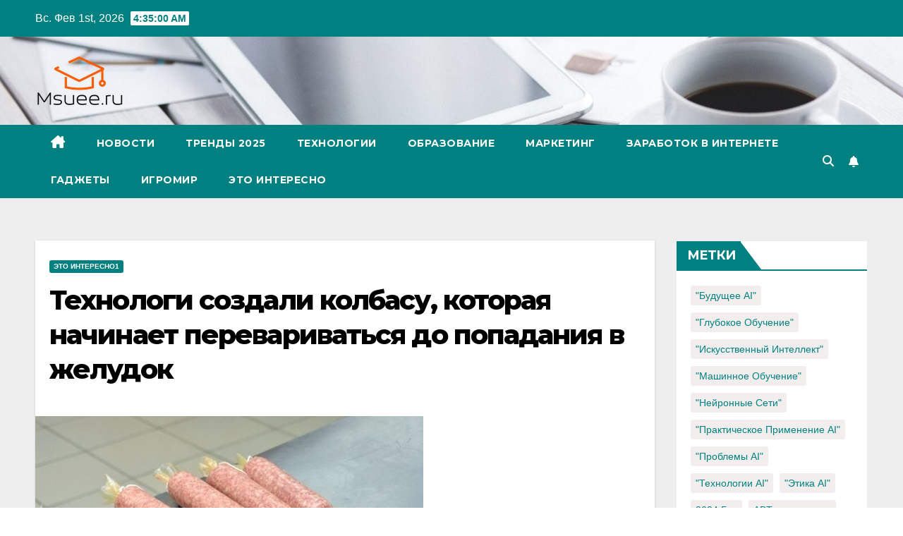

--- FILE ---
content_type: text/html; charset=UTF-8
request_url: https://msuee.ru/2018/04/24/texnologi-sozdali-kolbasu-kotoraya-nachinaet-perevarivatsya-do-popadaniya-v-zheludok/
body_size: 20163
content:
<!DOCTYPE html>
<html lang="ru-RU">
<head>
<meta charset="UTF-8">
<meta name="viewport" content="width=device-width, initial-scale=1">
<link rel="profile" href="https://gmpg.org/xfn/11">
<meta name='robots' content='index, follow, max-image-preview:large, max-snippet:-1, max-video-preview:-1' />

	<!-- This site is optimized with the Yoast SEO plugin v26.8 - https://yoast.com/product/yoast-seo-wordpress/ -->
	<title>Технологи создали колбасу, которая начинает перевариваться до попадания в желудок - Новые технологии. Новости ИТ, образования и науки. Неизвестные факты и открытия.</title>
	<link rel="canonical" href="https://msuee.ru/2018/04/24/texnologi-sozdali-kolbasu-kotoraya-nachinaet-perevarivatsya-do-popadaniya-v-zheludok/" />
	<meta property="og:locale" content="ru_RU" />
	<meta property="og:type" content="article" />
	<meta property="og:title" content="Технологи создали колбасу, которая начинает перевариваться до попадания в желудок - Новые технологии. Новости ИТ, образования и науки. Неизвестные факты и открытия." />
	<meta property="og:description" content="Даже низкосортная колбаса с большим количеством хрящей и жил будет вкусной и полезной. Ученые технологического факультета Уральского государственного аграрного университета (УрГАУ) разрабатывают уникальный метод, позволяющий этому продукту быстрее «созреть» и скрыть свое некачественное происхождение. Как сообщили «МК» на кафедре технологии производства и переработки сельскохозяйственной продукции, основной секрет рецепта — в добавлении в мясо ферментов растительного [&hellip;]" />
	<meta property="og:url" content="https://msuee.ru/2018/04/24/texnologi-sozdali-kolbasu-kotoraya-nachinaet-perevarivatsya-do-popadaniya-v-zheludok/" />
	<meta property="og:site_name" content="Новые технологии. Новости ИТ, образования и науки. Неизвестные факты и открытия." />
	<meta property="article:published_time" content="2018-04-24T11:26:26+00:00" />
	<meta property="og:image" content="https://msuee.ru/wp-content/uploads/2018/04/b2bcd9ccc988a028bd2c0040d1fdd375.jpg" />
	<meta property="og:image:width" content="550" />
	<meta property="og:image:height" content="412" />
	<meta property="og:image:type" content="image/jpeg" />
	<meta name="author" content="Msuee" />
	<meta name="twitter:card" content="summary_large_image" />
	<meta name="twitter:label1" content="Написано автором" />
	<meta name="twitter:data1" content="Msuee" />
	<script type="application/ld+json" class="yoast-schema-graph">{"@context":"https://schema.org","@graph":[{"@type":"Article","@id":"https://msuee.ru/2018/04/24/texnologi-sozdali-kolbasu-kotoraya-nachinaet-perevarivatsya-do-popadaniya-v-zheludok/#article","isPartOf":{"@id":"https://msuee.ru/2018/04/24/texnologi-sozdali-kolbasu-kotoraya-nachinaet-perevarivatsya-do-popadaniya-v-zheludok/"},"author":{"name":"Msuee","@id":"https://msuee.ru/#/schema/person/b802f42edbf85031b0b0da50dcaefe5e"},"headline":"Технологи создали колбасу, которая начинает перевариваться до попадания в желудок","datePublished":"2018-04-24T11:26:26+00:00","mainEntityOfPage":{"@id":"https://msuee.ru/2018/04/24/texnologi-sozdali-kolbasu-kotoraya-nachinaet-perevarivatsya-do-popadaniya-v-zheludok/"},"wordCount":272,"commentCount":0,"publisher":{"@id":"https://msuee.ru/#/schema/person/b802f42edbf85031b0b0da50dcaefe5e"},"image":{"@id":"https://msuee.ru/2018/04/24/texnologi-sozdali-kolbasu-kotoraya-nachinaet-perevarivatsya-do-popadaniya-v-zheludok/#primaryimage"},"thumbnailUrl":"https://msuee.ru/wp-content/uploads/2018/04/b2bcd9ccc988a028bd2c0040d1fdd375.jpg","articleSection":["Это интересно1"],"inLanguage":"ru-RU"},{"@type":"WebPage","@id":"https://msuee.ru/2018/04/24/texnologi-sozdali-kolbasu-kotoraya-nachinaet-perevarivatsya-do-popadaniya-v-zheludok/","url":"https://msuee.ru/2018/04/24/texnologi-sozdali-kolbasu-kotoraya-nachinaet-perevarivatsya-do-popadaniya-v-zheludok/","name":"Технологи создали колбасу, которая начинает перевариваться до попадания в желудок - Новые технологии. Новости ИТ, образования и науки. Неизвестные факты и открытия.","isPartOf":{"@id":"https://msuee.ru/#website"},"primaryImageOfPage":{"@id":"https://msuee.ru/2018/04/24/texnologi-sozdali-kolbasu-kotoraya-nachinaet-perevarivatsya-do-popadaniya-v-zheludok/#primaryimage"},"image":{"@id":"https://msuee.ru/2018/04/24/texnologi-sozdali-kolbasu-kotoraya-nachinaet-perevarivatsya-do-popadaniya-v-zheludok/#primaryimage"},"thumbnailUrl":"https://msuee.ru/wp-content/uploads/2018/04/b2bcd9ccc988a028bd2c0040d1fdd375.jpg","datePublished":"2018-04-24T11:26:26+00:00","breadcrumb":{"@id":"https://msuee.ru/2018/04/24/texnologi-sozdali-kolbasu-kotoraya-nachinaet-perevarivatsya-do-popadaniya-v-zheludok/#breadcrumb"},"inLanguage":"ru-RU","potentialAction":[{"@type":"ReadAction","target":["https://msuee.ru/2018/04/24/texnologi-sozdali-kolbasu-kotoraya-nachinaet-perevarivatsya-do-popadaniya-v-zheludok/"]}]},{"@type":"ImageObject","inLanguage":"ru-RU","@id":"https://msuee.ru/2018/04/24/texnologi-sozdali-kolbasu-kotoraya-nachinaet-perevarivatsya-do-popadaniya-v-zheludok/#primaryimage","url":"https://msuee.ru/wp-content/uploads/2018/04/b2bcd9ccc988a028bd2c0040d1fdd375.jpg","contentUrl":"https://msuee.ru/wp-content/uploads/2018/04/b2bcd9ccc988a028bd2c0040d1fdd375.jpg","width":550,"height":412},{"@type":"BreadcrumbList","@id":"https://msuee.ru/2018/04/24/texnologi-sozdali-kolbasu-kotoraya-nachinaet-perevarivatsya-do-popadaniya-v-zheludok/#breadcrumb","itemListElement":[{"@type":"ListItem","position":1,"name":"Главная страница","item":"https://msuee.ru/"},{"@type":"ListItem","position":2,"name":"Технологи создали колбасу, которая начинает перевариваться до попадания в желудок"}]},{"@type":"WebSite","@id":"https://msuee.ru/#website","url":"https://msuee.ru/","name":"Исследование мира ИИ, SEO, SMM и заработка в интернете","description":"Актуальная информация про новинки области высоких технологий.","publisher":{"@id":"https://msuee.ru/#/schema/person/b802f42edbf85031b0b0da50dcaefe5e"},"potentialAction":[{"@type":"SearchAction","target":{"@type":"EntryPoint","urlTemplate":"https://msuee.ru/?s={search_term_string}"},"query-input":{"@type":"PropertyValueSpecification","valueRequired":true,"valueName":"search_term_string"}}],"inLanguage":"ru-RU"},{"@type":["Person","Organization"],"@id":"https://msuee.ru/#/schema/person/b802f42edbf85031b0b0da50dcaefe5e","name":"Msuee","image":{"@type":"ImageObject","inLanguage":"ru-RU","@id":"https://msuee.ru/#/schema/person/image/","url":"https://msuee.ru/wp-content/uploads/2023/07/logo.png","contentUrl":"https://msuee.ru/wp-content/uploads/2023/07/logo.png","width":130,"height":75,"caption":"Msuee"},"logo":{"@id":"https://msuee.ru/#/schema/person/image/"},"url":"https://msuee.ru/author/admin/"}]}</script>
	<!-- / Yoast SEO plugin. -->


<link rel='dns-prefetch' href='//fonts.googleapis.com' />
<style id='wp-img-auto-sizes-contain-inline-css'>
img:is([sizes=auto i],[sizes^="auto," i]){contain-intrinsic-size:3000px 1500px}
/*# sourceURL=wp-img-auto-sizes-contain-inline-css */
</style>
<style id='wp-block-library-inline-css'>
:root{--wp-block-synced-color:#7a00df;--wp-block-synced-color--rgb:122,0,223;--wp-bound-block-color:var(--wp-block-synced-color);--wp-editor-canvas-background:#ddd;--wp-admin-theme-color:#007cba;--wp-admin-theme-color--rgb:0,124,186;--wp-admin-theme-color-darker-10:#006ba1;--wp-admin-theme-color-darker-10--rgb:0,107,160.5;--wp-admin-theme-color-darker-20:#005a87;--wp-admin-theme-color-darker-20--rgb:0,90,135;--wp-admin-border-width-focus:2px}@media (min-resolution:192dpi){:root{--wp-admin-border-width-focus:1.5px}}.wp-element-button{cursor:pointer}:root .has-very-light-gray-background-color{background-color:#eee}:root .has-very-dark-gray-background-color{background-color:#313131}:root .has-very-light-gray-color{color:#eee}:root .has-very-dark-gray-color{color:#313131}:root .has-vivid-green-cyan-to-vivid-cyan-blue-gradient-background{background:linear-gradient(135deg,#00d084,#0693e3)}:root .has-purple-crush-gradient-background{background:linear-gradient(135deg,#34e2e4,#4721fb 50%,#ab1dfe)}:root .has-hazy-dawn-gradient-background{background:linear-gradient(135deg,#faaca8,#dad0ec)}:root .has-subdued-olive-gradient-background{background:linear-gradient(135deg,#fafae1,#67a671)}:root .has-atomic-cream-gradient-background{background:linear-gradient(135deg,#fdd79a,#004a59)}:root .has-nightshade-gradient-background{background:linear-gradient(135deg,#330968,#31cdcf)}:root .has-midnight-gradient-background{background:linear-gradient(135deg,#020381,#2874fc)}:root{--wp--preset--font-size--normal:16px;--wp--preset--font-size--huge:42px}.has-regular-font-size{font-size:1em}.has-larger-font-size{font-size:2.625em}.has-normal-font-size{font-size:var(--wp--preset--font-size--normal)}.has-huge-font-size{font-size:var(--wp--preset--font-size--huge)}.has-text-align-center{text-align:center}.has-text-align-left{text-align:left}.has-text-align-right{text-align:right}.has-fit-text{white-space:nowrap!important}#end-resizable-editor-section{display:none}.aligncenter{clear:both}.items-justified-left{justify-content:flex-start}.items-justified-center{justify-content:center}.items-justified-right{justify-content:flex-end}.items-justified-space-between{justify-content:space-between}.screen-reader-text{border:0;clip-path:inset(50%);height:1px;margin:-1px;overflow:hidden;padding:0;position:absolute;width:1px;word-wrap:normal!important}.screen-reader-text:focus{background-color:#ddd;clip-path:none;color:#444;display:block;font-size:1em;height:auto;left:5px;line-height:normal;padding:15px 23px 14px;text-decoration:none;top:5px;width:auto;z-index:100000}html :where(.has-border-color){border-style:solid}html :where([style*=border-top-color]){border-top-style:solid}html :where([style*=border-right-color]){border-right-style:solid}html :where([style*=border-bottom-color]){border-bottom-style:solid}html :where([style*=border-left-color]){border-left-style:solid}html :where([style*=border-width]){border-style:solid}html :where([style*=border-top-width]){border-top-style:solid}html :where([style*=border-right-width]){border-right-style:solid}html :where([style*=border-bottom-width]){border-bottom-style:solid}html :where([style*=border-left-width]){border-left-style:solid}html :where(img[class*=wp-image-]){height:auto;max-width:100%}:where(figure){margin:0 0 1em}html :where(.is-position-sticky){--wp-admin--admin-bar--position-offset:var(--wp-admin--admin-bar--height,0px)}@media screen and (max-width:600px){html :where(.is-position-sticky){--wp-admin--admin-bar--position-offset:0px}}

/*# sourceURL=wp-block-library-inline-css */
</style><style id='global-styles-inline-css'>
:root{--wp--preset--aspect-ratio--square: 1;--wp--preset--aspect-ratio--4-3: 4/3;--wp--preset--aspect-ratio--3-4: 3/4;--wp--preset--aspect-ratio--3-2: 3/2;--wp--preset--aspect-ratio--2-3: 2/3;--wp--preset--aspect-ratio--16-9: 16/9;--wp--preset--aspect-ratio--9-16: 9/16;--wp--preset--color--black: #000000;--wp--preset--color--cyan-bluish-gray: #abb8c3;--wp--preset--color--white: #ffffff;--wp--preset--color--pale-pink: #f78da7;--wp--preset--color--vivid-red: #cf2e2e;--wp--preset--color--luminous-vivid-orange: #ff6900;--wp--preset--color--luminous-vivid-amber: #fcb900;--wp--preset--color--light-green-cyan: #7bdcb5;--wp--preset--color--vivid-green-cyan: #00d084;--wp--preset--color--pale-cyan-blue: #8ed1fc;--wp--preset--color--vivid-cyan-blue: #0693e3;--wp--preset--color--vivid-purple: #9b51e0;--wp--preset--gradient--vivid-cyan-blue-to-vivid-purple: linear-gradient(135deg,rgb(6,147,227) 0%,rgb(155,81,224) 100%);--wp--preset--gradient--light-green-cyan-to-vivid-green-cyan: linear-gradient(135deg,rgb(122,220,180) 0%,rgb(0,208,130) 100%);--wp--preset--gradient--luminous-vivid-amber-to-luminous-vivid-orange: linear-gradient(135deg,rgb(252,185,0) 0%,rgb(255,105,0) 100%);--wp--preset--gradient--luminous-vivid-orange-to-vivid-red: linear-gradient(135deg,rgb(255,105,0) 0%,rgb(207,46,46) 100%);--wp--preset--gradient--very-light-gray-to-cyan-bluish-gray: linear-gradient(135deg,rgb(238,238,238) 0%,rgb(169,184,195) 100%);--wp--preset--gradient--cool-to-warm-spectrum: linear-gradient(135deg,rgb(74,234,220) 0%,rgb(151,120,209) 20%,rgb(207,42,186) 40%,rgb(238,44,130) 60%,rgb(251,105,98) 80%,rgb(254,248,76) 100%);--wp--preset--gradient--blush-light-purple: linear-gradient(135deg,rgb(255,206,236) 0%,rgb(152,150,240) 100%);--wp--preset--gradient--blush-bordeaux: linear-gradient(135deg,rgb(254,205,165) 0%,rgb(254,45,45) 50%,rgb(107,0,62) 100%);--wp--preset--gradient--luminous-dusk: linear-gradient(135deg,rgb(255,203,112) 0%,rgb(199,81,192) 50%,rgb(65,88,208) 100%);--wp--preset--gradient--pale-ocean: linear-gradient(135deg,rgb(255,245,203) 0%,rgb(182,227,212) 50%,rgb(51,167,181) 100%);--wp--preset--gradient--electric-grass: linear-gradient(135deg,rgb(202,248,128) 0%,rgb(113,206,126) 100%);--wp--preset--gradient--midnight: linear-gradient(135deg,rgb(2,3,129) 0%,rgb(40,116,252) 100%);--wp--preset--font-size--small: 13px;--wp--preset--font-size--medium: 20px;--wp--preset--font-size--large: 36px;--wp--preset--font-size--x-large: 42px;--wp--preset--spacing--20: 0.44rem;--wp--preset--spacing--30: 0.67rem;--wp--preset--spacing--40: 1rem;--wp--preset--spacing--50: 1.5rem;--wp--preset--spacing--60: 2.25rem;--wp--preset--spacing--70: 3.38rem;--wp--preset--spacing--80: 5.06rem;--wp--preset--shadow--natural: 6px 6px 9px rgba(0, 0, 0, 0.2);--wp--preset--shadow--deep: 12px 12px 50px rgba(0, 0, 0, 0.4);--wp--preset--shadow--sharp: 6px 6px 0px rgba(0, 0, 0, 0.2);--wp--preset--shadow--outlined: 6px 6px 0px -3px rgb(255, 255, 255), 6px 6px rgb(0, 0, 0);--wp--preset--shadow--crisp: 6px 6px 0px rgb(0, 0, 0);}:where(.is-layout-flex){gap: 0.5em;}:where(.is-layout-grid){gap: 0.5em;}body .is-layout-flex{display: flex;}.is-layout-flex{flex-wrap: wrap;align-items: center;}.is-layout-flex > :is(*, div){margin: 0;}body .is-layout-grid{display: grid;}.is-layout-grid > :is(*, div){margin: 0;}:where(.wp-block-columns.is-layout-flex){gap: 2em;}:where(.wp-block-columns.is-layout-grid){gap: 2em;}:where(.wp-block-post-template.is-layout-flex){gap: 1.25em;}:where(.wp-block-post-template.is-layout-grid){gap: 1.25em;}.has-black-color{color: var(--wp--preset--color--black) !important;}.has-cyan-bluish-gray-color{color: var(--wp--preset--color--cyan-bluish-gray) !important;}.has-white-color{color: var(--wp--preset--color--white) !important;}.has-pale-pink-color{color: var(--wp--preset--color--pale-pink) !important;}.has-vivid-red-color{color: var(--wp--preset--color--vivid-red) !important;}.has-luminous-vivid-orange-color{color: var(--wp--preset--color--luminous-vivid-orange) !important;}.has-luminous-vivid-amber-color{color: var(--wp--preset--color--luminous-vivid-amber) !important;}.has-light-green-cyan-color{color: var(--wp--preset--color--light-green-cyan) !important;}.has-vivid-green-cyan-color{color: var(--wp--preset--color--vivid-green-cyan) !important;}.has-pale-cyan-blue-color{color: var(--wp--preset--color--pale-cyan-blue) !important;}.has-vivid-cyan-blue-color{color: var(--wp--preset--color--vivid-cyan-blue) !important;}.has-vivid-purple-color{color: var(--wp--preset--color--vivid-purple) !important;}.has-black-background-color{background-color: var(--wp--preset--color--black) !important;}.has-cyan-bluish-gray-background-color{background-color: var(--wp--preset--color--cyan-bluish-gray) !important;}.has-white-background-color{background-color: var(--wp--preset--color--white) !important;}.has-pale-pink-background-color{background-color: var(--wp--preset--color--pale-pink) !important;}.has-vivid-red-background-color{background-color: var(--wp--preset--color--vivid-red) !important;}.has-luminous-vivid-orange-background-color{background-color: var(--wp--preset--color--luminous-vivid-orange) !important;}.has-luminous-vivid-amber-background-color{background-color: var(--wp--preset--color--luminous-vivid-amber) !important;}.has-light-green-cyan-background-color{background-color: var(--wp--preset--color--light-green-cyan) !important;}.has-vivid-green-cyan-background-color{background-color: var(--wp--preset--color--vivid-green-cyan) !important;}.has-pale-cyan-blue-background-color{background-color: var(--wp--preset--color--pale-cyan-blue) !important;}.has-vivid-cyan-blue-background-color{background-color: var(--wp--preset--color--vivid-cyan-blue) !important;}.has-vivid-purple-background-color{background-color: var(--wp--preset--color--vivid-purple) !important;}.has-black-border-color{border-color: var(--wp--preset--color--black) !important;}.has-cyan-bluish-gray-border-color{border-color: var(--wp--preset--color--cyan-bluish-gray) !important;}.has-white-border-color{border-color: var(--wp--preset--color--white) !important;}.has-pale-pink-border-color{border-color: var(--wp--preset--color--pale-pink) !important;}.has-vivid-red-border-color{border-color: var(--wp--preset--color--vivid-red) !important;}.has-luminous-vivid-orange-border-color{border-color: var(--wp--preset--color--luminous-vivid-orange) !important;}.has-luminous-vivid-amber-border-color{border-color: var(--wp--preset--color--luminous-vivid-amber) !important;}.has-light-green-cyan-border-color{border-color: var(--wp--preset--color--light-green-cyan) !important;}.has-vivid-green-cyan-border-color{border-color: var(--wp--preset--color--vivid-green-cyan) !important;}.has-pale-cyan-blue-border-color{border-color: var(--wp--preset--color--pale-cyan-blue) !important;}.has-vivid-cyan-blue-border-color{border-color: var(--wp--preset--color--vivid-cyan-blue) !important;}.has-vivid-purple-border-color{border-color: var(--wp--preset--color--vivid-purple) !important;}.has-vivid-cyan-blue-to-vivid-purple-gradient-background{background: var(--wp--preset--gradient--vivid-cyan-blue-to-vivid-purple) !important;}.has-light-green-cyan-to-vivid-green-cyan-gradient-background{background: var(--wp--preset--gradient--light-green-cyan-to-vivid-green-cyan) !important;}.has-luminous-vivid-amber-to-luminous-vivid-orange-gradient-background{background: var(--wp--preset--gradient--luminous-vivid-amber-to-luminous-vivid-orange) !important;}.has-luminous-vivid-orange-to-vivid-red-gradient-background{background: var(--wp--preset--gradient--luminous-vivid-orange-to-vivid-red) !important;}.has-very-light-gray-to-cyan-bluish-gray-gradient-background{background: var(--wp--preset--gradient--very-light-gray-to-cyan-bluish-gray) !important;}.has-cool-to-warm-spectrum-gradient-background{background: var(--wp--preset--gradient--cool-to-warm-spectrum) !important;}.has-blush-light-purple-gradient-background{background: var(--wp--preset--gradient--blush-light-purple) !important;}.has-blush-bordeaux-gradient-background{background: var(--wp--preset--gradient--blush-bordeaux) !important;}.has-luminous-dusk-gradient-background{background: var(--wp--preset--gradient--luminous-dusk) !important;}.has-pale-ocean-gradient-background{background: var(--wp--preset--gradient--pale-ocean) !important;}.has-electric-grass-gradient-background{background: var(--wp--preset--gradient--electric-grass) !important;}.has-midnight-gradient-background{background: var(--wp--preset--gradient--midnight) !important;}.has-small-font-size{font-size: var(--wp--preset--font-size--small) !important;}.has-medium-font-size{font-size: var(--wp--preset--font-size--medium) !important;}.has-large-font-size{font-size: var(--wp--preset--font-size--large) !important;}.has-x-large-font-size{font-size: var(--wp--preset--font-size--x-large) !important;}
/*# sourceURL=global-styles-inline-css */
</style>

<style id='classic-theme-styles-inline-css'>
/*! This file is auto-generated */
.wp-block-button__link{color:#fff;background-color:#32373c;border-radius:9999px;box-shadow:none;text-decoration:none;padding:calc(.667em + 2px) calc(1.333em + 2px);font-size:1.125em}.wp-block-file__button{background:#32373c;color:#fff;text-decoration:none}
/*# sourceURL=/wp-includes/css/classic-themes.min.css */
</style>
<link rel='stylesheet' id='dashicons-css' href='https://msuee.ru/wp-includes/css/dashicons.min.css?ver=6.9' media='all' />
<link rel='stylesheet' id='admin-bar-css' href='https://msuee.ru/wp-includes/css/admin-bar.min.css?ver=6.9' media='all' />
<style id='admin-bar-inline-css'>

    /* Hide CanvasJS credits for P404 charts specifically */
    #p404RedirectChart .canvasjs-chart-credit {
        display: none !important;
    }
    
    #p404RedirectChart canvas {
        border-radius: 6px;
    }

    .p404-redirect-adminbar-weekly-title {
        font-weight: bold;
        font-size: 14px;
        color: #fff;
        margin-bottom: 6px;
    }

    #wpadminbar #wp-admin-bar-p404_free_top_button .ab-icon:before {
        content: "\f103";
        color: #dc3545;
        top: 3px;
    }
    
    #wp-admin-bar-p404_free_top_button .ab-item {
        min-width: 80px !important;
        padding: 0px !important;
    }
    
    /* Ensure proper positioning and z-index for P404 dropdown */
    .p404-redirect-adminbar-dropdown-wrap { 
        min-width: 0; 
        padding: 0;
        position: static !important;
    }
    
    #wpadminbar #wp-admin-bar-p404_free_top_button_dropdown {
        position: static !important;
    }
    
    #wpadminbar #wp-admin-bar-p404_free_top_button_dropdown .ab-item {
        padding: 0 !important;
        margin: 0 !important;
    }
    
    .p404-redirect-dropdown-container {
        min-width: 340px;
        padding: 18px 18px 12px 18px;
        background: #23282d !important;
        color: #fff;
        border-radius: 12px;
        box-shadow: 0 8px 32px rgba(0,0,0,0.25);
        margin-top: 10px;
        position: relative !important;
        z-index: 999999 !important;
        display: block !important;
        border: 1px solid #444;
    }
    
    /* Ensure P404 dropdown appears on hover */
    #wpadminbar #wp-admin-bar-p404_free_top_button .p404-redirect-dropdown-container { 
        display: none !important;
    }
    
    #wpadminbar #wp-admin-bar-p404_free_top_button:hover .p404-redirect-dropdown-container { 
        display: block !important;
    }
    
    #wpadminbar #wp-admin-bar-p404_free_top_button:hover #wp-admin-bar-p404_free_top_button_dropdown .p404-redirect-dropdown-container {
        display: block !important;
    }
    
    .p404-redirect-card {
        background: #2c3338;
        border-radius: 8px;
        padding: 18px 18px 12px 18px;
        box-shadow: 0 2px 8px rgba(0,0,0,0.07);
        display: flex;
        flex-direction: column;
        align-items: flex-start;
        border: 1px solid #444;
    }
    
    .p404-redirect-btn {
        display: inline-block;
        background: #dc3545;
        color: #fff !important;
        font-weight: bold;
        padding: 5px 22px;
        border-radius: 8px;
        text-decoration: none;
        font-size: 17px;
        transition: background 0.2s, box-shadow 0.2s;
        margin-top: 8px;
        box-shadow: 0 2px 8px rgba(220,53,69,0.15);
        text-align: center;
        line-height: 1.6;
    }
    
    .p404-redirect-btn:hover {
        background: #c82333;
        color: #fff !important;
        box-shadow: 0 4px 16px rgba(220,53,69,0.25);
    }
    
    /* Prevent conflicts with other admin bar dropdowns */
    #wpadminbar .ab-top-menu > li:hover > .ab-item,
    #wpadminbar .ab-top-menu > li.hover > .ab-item {
        z-index: auto;
    }
    
    #wpadminbar #wp-admin-bar-p404_free_top_button:hover > .ab-item {
        z-index: 999998 !important;
    }
    
/*# sourceURL=admin-bar-inline-css */
</style>
<link rel='stylesheet' id='ez-toc-css' href='https://msuee.ru/wp-content/plugins/easy-table-of-contents/assets/css/screen.min.css?ver=2.0.80' media='all' />
<style id='ez-toc-inline-css'>
div#ez-toc-container .ez-toc-title {font-size: 120%;}div#ez-toc-container .ez-toc-title {font-weight: 500;}div#ez-toc-container ul li , div#ez-toc-container ul li a {font-size: 110%;}div#ez-toc-container ul li , div#ez-toc-container ul li a {font-weight: 500;}div#ez-toc-container nav ul ul li {font-size: 90%;}div#ez-toc-container {width: 100%;}.ez-toc-box-title {font-weight: bold; margin-bottom: 10px; text-align: center; text-transform: uppercase; letter-spacing: 1px; color: #666; padding-bottom: 5px;position:absolute;top:-4%;left:5%;background-color: inherit;transition: top 0.3s ease;}.ez-toc-box-title.toc-closed {top:-25%;}
.ez-toc-container-direction {direction: ltr;}.ez-toc-counter ul{counter-reset: item ;}.ez-toc-counter nav ul li a::before {content: counters(item, '.', decimal) '. ';display: inline-block;counter-increment: item;flex-grow: 0;flex-shrink: 0;margin-right: .2em; float: left; }.ez-toc-widget-direction {direction: ltr;}.ez-toc-widget-container ul{counter-reset: item ;}.ez-toc-widget-container nav ul li a::before {content: counters(item, '.', decimal) '. ';display: inline-block;counter-increment: item;flex-grow: 0;flex-shrink: 0;margin-right: .2em; float: left; }
/*# sourceURL=ez-toc-inline-css */
</style>
<link rel='stylesheet' id='newsup-fonts-css' href='//fonts.googleapis.com/css?family=Montserrat%3A400%2C500%2C700%2C800%7CWork%2BSans%3A300%2C400%2C500%2C600%2C700%2C800%2C900%26display%3Dswap&#038;subset=latin%2Clatin-ext' media='all' />
<link rel='stylesheet' id='bootstrap-css' href='https://msuee.ru/wp-content/themes/newsup/css/bootstrap.css?ver=6.9' media='all' />
<link rel='stylesheet' id='newsup-style-css' href='https://msuee.ru/wp-content/themes/newspaperex/style.css?ver=6.9' media='all' />
<link rel='stylesheet' id='font-awesome-5-all-css' href='https://msuee.ru/wp-content/themes/newsup/css/font-awesome/css/all.min.css?ver=6.9' media='all' />
<link rel='stylesheet' id='font-awesome-4-shim-css' href='https://msuee.ru/wp-content/themes/newsup/css/font-awesome/css/v4-shims.min.css?ver=6.9' media='all' />
<link rel='stylesheet' id='owl-carousel-css' href='https://msuee.ru/wp-content/themes/newsup/css/owl.carousel.css?ver=6.9' media='all' />
<link rel='stylesheet' id='smartmenus-css' href='https://msuee.ru/wp-content/themes/newsup/css/jquery.smartmenus.bootstrap.css?ver=6.9' media='all' />
<link rel='stylesheet' id='newsup-custom-css-css' href='https://msuee.ru/wp-content/themes/newsup/inc/ansar/customize/css/customizer.css?ver=1.0' media='all' />
<link rel='stylesheet' id='newsup-style-parent-css' href='https://msuee.ru/wp-content/themes/newsup/style.css?ver=6.9' media='all' />
<link rel='stylesheet' id='newspaperex-style-css' href='https://msuee.ru/wp-content/themes/newspaperex/style.css?ver=1.0' media='all' />
<link rel='stylesheet' id='newspaperex-default-css-css' href='https://msuee.ru/wp-content/themes/newspaperex/css/colors/default.css?ver=6.9' media='all' />
<script src="https://msuee.ru/wp-content/plugins/wp-yandex-metrika/assets/YmEc.min.js?ver=1.2.2" id="wp-yandex-metrika_YmEc-js"></script>
<script id="wp-yandex-metrika_YmEc-js-after">
window.tmpwpym={datalayername:'dataLayer',counters:JSON.parse('[{"number":"56622304","webvisor":0}]'),targets:JSON.parse('[]')};
//# sourceURL=wp-yandex-metrika_YmEc-js-after
</script>
<script src="https://msuee.ru/wp-includes/js/jquery/jquery.min.js?ver=3.7.1" id="jquery-core-js"></script>
<script src="https://msuee.ru/wp-includes/js/jquery/jquery-migrate.min.js?ver=3.4.1" id="jquery-migrate-js"></script>
<script src="https://msuee.ru/wp-content/plugins/wp-yandex-metrika/assets/frontend.min.js?ver=1.2.2" id="wp-yandex-metrika_frontend-js"></script>
<script src="https://msuee.ru/wp-content/themes/newsup/js/navigation.js?ver=6.9" id="newsup-navigation-js"></script>
<script src="https://msuee.ru/wp-content/themes/newsup/js/bootstrap.js?ver=6.9" id="bootstrap-js"></script>
<script src="https://msuee.ru/wp-content/themes/newsup/js/owl.carousel.min.js?ver=6.9" id="owl-carousel-min-js"></script>
<script src="https://msuee.ru/wp-content/themes/newsup/js/jquery.smartmenus.js?ver=6.9" id="smartmenus-js-js"></script>
<script src="https://msuee.ru/wp-content/themes/newsup/js/jquery.smartmenus.bootstrap.js?ver=6.9" id="bootstrap-smartmenus-js-js"></script>
<script src="https://msuee.ru/wp-content/themes/newsup/js/jquery.marquee.js?ver=6.9" id="newsup-marquee-js-js"></script>
<script src="https://msuee.ru/wp-content/themes/newsup/js/main.js?ver=6.9" id="newsup-main-js-js"></script>
<meta name="verification" content="f612c7d25f5690ad41496fcfdbf8d1" /><style type="text/css" id="custom-background-css">
    .wrapper { background-color: #eee; }
</style>
    <style type="text/css">
            .site-title,
        .site-description {
            position: absolute;
            clip: rect(1px, 1px, 1px, 1px);
        }
        </style>
            <!-- Yandex.Metrica counter -->
        <script type="text/javascript">
            (function (m, e, t, r, i, k, a) {
                m[i] = m[i] || function () {
                    (m[i].a = m[i].a || []).push(arguments)
                };
                m[i].l = 1 * new Date();
                k = e.createElement(t), a = e.getElementsByTagName(t)[0], k.async = 1, k.src = r, a.parentNode.insertBefore(k, a)
            })

            (window, document, "script", "https://mc.yandex.ru/metrika/tag.js", "ym");

            ym("56622304", "init", {
                clickmap: true,
                trackLinks: true,
                accurateTrackBounce: true,
                webvisor: false,
                ecommerce: "dataLayer",
                params: {
                    __ym: {
                        "ymCmsPlugin": {
                            "cms": "wordpress",
                            "cmsVersion":"6.9",
                            "pluginVersion": "1.2.2",
                            "ymCmsRip": "1307167129"
                        }
                    }
                }
            });
        </script>
        <!-- /Yandex.Metrica counter -->
        <link rel="icon" href="https://msuee.ru/wp-content/uploads/2017/09/2017-09-06-5.png" sizes="32x32" />
<link rel="icon" href="https://msuee.ru/wp-content/uploads/2017/09/2017-09-06-5.png" sizes="192x192" />
<link rel="apple-touch-icon" href="https://msuee.ru/wp-content/uploads/2017/09/2017-09-06-5.png" />
<meta name="msapplication-TileImage" content="https://msuee.ru/wp-content/uploads/2017/09/2017-09-06-5.png" />
</head>
<body data-rsssl=1 class="wp-singular post-template-default single single-post postid-15945 single-format-standard wp-custom-logo wp-embed-responsive wp-theme-newsup wp-child-theme-newspaperex ta-hide-date-author-in-list" >
<div id="page" class="site">
<a class="skip-link screen-reader-text" href="#content">
Перейти к содержимому</a>
    <div class="wrapper" id="custom-background-css">
        <header class="mg-headwidget">
            <!--==================== TOP BAR ====================-->
            <div class="mg-head-detail hidden-xs">
    <div class="container-fluid">
        <div class="row">
                        <div class="col-md-6 col-xs-12">
                <ul class="info-left">
                            <li>Вс. Фев 1st, 2026             <span  id="time" class="time"></span>
                    
        </li>
                    </ul>

                           </div>


                        <div class="col-md-6 col-xs-12">
                <ul class="mg-social info-right">
                    
                                                                                                                                      
                                      </ul>
            </div>
                    </div>
    </div>
</div>
            <div class="clearfix"></div>
                        <div class="mg-nav-widget-area-back" style='background-image: url("https://msuee.ru/wp-content/uploads/2023/07/cropped-Wro_48.jpg" );'>
                        <div class="overlay">
              <div class="inner"  style="background-color:;" > 
                <div class="container-fluid">
                    <div class="mg-nav-widget-area">
                        <div class="row align-items-center">
                                                        <div class="col-md-4">
                               <div class="navbar-header"><a href="https://msuee.ru/" class="navbar-brand" rel="home"><img width="130" height="75" src="https://msuee.ru/wp-content/uploads/2023/07/logo.png" class="custom-logo" alt="Новые технологии. Новости ИТ, образования и науки. Неизвестные факты и открытия." decoding="async" /></a>                                </div>
                            </div>
                                                   </div>
                    </div>
                </div>
              </div>
              </div>
          </div>
    <div class="mg-menu-full">
      <nav class="navbar navbar-expand-lg navbar-wp">
        <div class="container-fluid flex-row">
          <!-- Right nav -->
              <div class="m-header pl-3 ml-auto my-2 my-lg-0 position-relative align-items-center">
                                    <a class="mobilehomebtn" href="https://msuee.ru"><span class="fa fa-home"></span></a>
                  
                                    <!-- Search -->
                  <div class="dropdown ml-auto show mg-search-box pr-3">
                      <a class="dropdown-toggle msearch ml-auto" href="#" role="button" id="dropdownMenuLink" data-toggle="dropdown" aria-haspopup="true" aria-expanded="false">
                          <i class="fa fa-search"></i>
                      </a>
                      <div class="dropdown-menu searchinner" aria-labelledby="dropdownMenuLink">
                        <form role="search" method="get" id="searchform" action="https://msuee.ru/">
  <div class="input-group">
    <input type="search" class="form-control" placeholder="Поиск" value="" name="s" />
    <span class="input-group-btn btn-default">
    <button type="submit" class="btn"> <i class="fas fa-search"></i> </button>
    </span> </div>
</form>                      </div>
                  </div>
                    <!-- /Search -->
                                    <!-- Subscribe Button -->
                  <a href="mailto:info@msuee.ru"  target="_blank"   class="btn-bell btn-theme mx-2"><i class="fa fa-bell"></i></a>
                <!-- /Subscribe Button -->
                                    <!-- navbar-toggle -->
                  <button class="navbar-toggler" type="button" data-toggle="collapse" data-target="#navbar-wp" aria-controls="navbarSupportedContent" aria-expanded="false" aria-label="Переключить навигацию">
                    <i class="fa fa-bars"></i>
                  </button>
                  <!-- /navbar-toggle -->
              </div>
              <!-- /Right nav --> 
    
            <div class="collapse navbar-collapse" id="navbar-wp">
              <div class="d-md-block">
            <ul id="menu-novosti" class="nav navbar-nav mr-auto"><li class="active home"><a class="homebtn" href="https://msuee.ru"><span class='fa-solid fa-house-chimney'></span></a></li><li id="menu-item-9" class="menu-item menu-item-type-taxonomy menu-item-object-category menu-item-9"><a class="nav-link" title="Новости" href="https://msuee.ru/novosti/">Новости</a></li>
<li id="menu-item-31065" class="menu-item menu-item-type-taxonomy menu-item-object-category menu-item-31065"><a class="nav-link" title="Тренды 2025" href="https://msuee.ru/trendy-2025/">Тренды 2025</a></li>
<li id="menu-item-10" class="menu-item menu-item-type-taxonomy menu-item-object-category menu-item-10"><a class="nav-link" title="Технологии" href="https://msuee.ru/informatsionnie-tehnologii/">Технологии</a></li>
<li id="menu-item-30407" class="menu-item menu-item-type-taxonomy menu-item-object-category menu-item-30407"><a class="nav-link" title="Образование" href="https://msuee.ru/nauka-i-obrazovanie/">Образование</a></li>
<li id="menu-item-25306" class="menu-item menu-item-type-taxonomy menu-item-object-category menu-item-25306"><a class="nav-link" title="Маркетинг" href="https://msuee.ru/seo_smm_ppc/">Маркетинг</a></li>
<li id="menu-item-24323" class="menu-item menu-item-type-taxonomy menu-item-object-category menu-item-24323"><a class="nav-link" title="Заработок в Интернете" href="https://msuee.ru/vse-o-zarabotke-v-internete/">Заработок в Интернете</a></li>
<li id="menu-item-8" class="menu-item menu-item-type-taxonomy menu-item-object-category menu-item-8"><a class="nav-link" title="Гаджеты" href="https://msuee.ru/gadzhets/">Гаджеты</a></li>
<li id="menu-item-9324" class="menu-item menu-item-type-taxonomy menu-item-object-category menu-item-9324"><a class="nav-link" title="Игромир" href="https://msuee.ru/igromir/">Игромир</a></li>
<li id="menu-item-18" class="menu-item menu-item-type-taxonomy menu-item-object-category menu-item-18"><a class="nav-link" title="Это интересно" href="https://msuee.ru/eto-interesno/">Это интересно</a></li>
</ul>          </div>    
            </div>

          <!-- Right nav -->
              <div class="d-none d-lg-block pl-3 ml-auto my-2 my-lg-0 position-relative align-items-center">
                                  <!-- Search -->
                  <div class="dropdown show mg-search-box pr-2">
                      <a class="dropdown-toggle msearch ml-auto" href="#" role="button" id="dropdownMenuLink" data-toggle="dropdown" aria-haspopup="true" aria-expanded="false">
                          <i class="fa fa-search"></i>
                      </a>
                      <div class="dropdown-menu searchinner" aria-labelledby="dropdownMenuLink">
                        <form role="search" method="get" id="searchform" action="https://msuee.ru/">
  <div class="input-group">
    <input type="search" class="form-control" placeholder="Поиск" value="" name="s" />
    <span class="input-group-btn btn-default">
    <button type="submit" class="btn"> <i class="fas fa-search"></i> </button>
    </span> </div>
</form>                      </div>
                  </div>
              </div>
              <!-- /Search -->
                            <!-- Subscribe Button -->
                <a href="mailto:info@msuee.ru"  target="_blank"   class="btn-bell btn-theme d-none d-lg-block mx-2"><i class="fa fa-bell"></i></a>
              <!-- /Subscribe Button -->
                            <!-- /Right nav -->  
          </div>
      </nav> <!-- /Navigation -->
    </div>
</header>
<div class="clearfix"></div>
 <!-- =========================
     Page Content Section      
============================== -->
<main id="content" class="single-class content">
    <!--container-->
    <div class="container-fluid">
      <!--row-->
      <div class="row">
        <!--col-md-->
                                                <div class="col-lg-9 col-md-8">
                    		                  <div class="mg-blog-post-box"> 
              <div class="mg-header">
                                <div class="mg-blog-category"> 
                      <a class="newsup-categories category-color-1" href="https://msuee.ru/eto-interesno1/" alt="Посмотреть все записи в Это интересно1"> 
                                 Это интересно1
                             </a>                </div>
                                <h1 class="title single"> <a title="Постоянная ссылка на:Технологи создали колбасу, которая начинает перевариваться до попадания в желудок">
                  Технологи создали колбасу, которая начинает перевариваться до попадания в желудок</a>
                </h1>
                              </div>
              <img width="550" height="412" src="https://msuee.ru/wp-content/uploads/2018/04/b2bcd9ccc988a028bd2c0040d1fdd375.jpg" class="img-fluid wp-post-image" alt="" decoding="async" fetchpriority="high" srcset="https://msuee.ru/wp-content/uploads/2018/04/b2bcd9ccc988a028bd2c0040d1fdd375.jpg 550w, https://msuee.ru/wp-content/uploads/2018/04/b2bcd9ccc988a028bd2c0040d1fdd375-300x225.jpg 300w" sizes="(max-width: 550px) 100vw, 550px" />              <article class="page-content-single small single">
                <p>Даже низкосортная колбаса с большим количеством хрящей и жил будет вкусной и полезной. Ученые технологического факультета Уральского государственного аграрного университета (УрГАУ) разрабатывают уникальный метод, позволяющий этому продукту быстрее «созреть» и скрыть <span id="more-15945"></span>свое некачественное происхождение.</p>
</p>
<p>				<img decoding="async" src="/wp-content/uploads/2018/04/b2bcd9ccc988a028bd2c0040d1fdd375.jpg"  /></p>
<p>Как сообщили «МК» на кафедре технологии производства и переработки сельскохозяйственной продукции, основной секрет рецепта — в добавлении в мясо ферментов растительного и биологического происхождения для ускоренного расщепления белка на аминокислоты. При традиционном производстве колбасы этот процесс происходит довольно долго за счет собственных ферментов, имеющихся в самом мясе, и соли. Когда же речь заходит о более дешевых сортах колбасы с добавлением некачественного сырья (соединительной ткани), которая плохо режется и имеет не слишком симпатичный рисунок на срезе, специалисты не особо понимают, как ускорить ее созревание и улучшить вкус.</p>
<p>
	<img decoding="async" src="/wp-content/uploads/2018/04/fbbc50faacc77765ca3761b409591b0b.jpg"  /></p>
<p>По словам руководителя научной группы УрГАУ Романа Смертина, вся сложность с производством таких колбас состоит именно в расщеплении очень жесткого белка соединительной ткани. Для того чтобы это стало возможным, они и применили фермент растительного происхождения папаин (максимальное количество которого находится в папайе) и животного происхождения — протексин. Последний в организме животных и человека питает и стимулирует рост полезных бактерий, которые помогают хорошо переваривать пищу. Получается, что добавление его в колбасу заранее запустит процесс переработки белка гораздо раньше и к потребителю колбаса попадет уже в удобоваримой форме: без трудно разжевываемых комочков, с улучшенными вкусовыми качествами. Кроме этого, фермент раскроет полезные свойства сложного белка, который раньше организмом просто не усваивался. Технологи провели первый эксперимент с приготовлением «быстрой» ветчины. Если контрольный экземпляр, без добавления ферментов, «зрел» двое суток, то новый, изготовленный по технологии УрГАУ, — всего сутки. Вкус и внешний вид у него от этого только улучшились.</p>
<p>
<noindex><a rel="nofollow" href="http://www.mk.ru/science/2018/04/23/tekhnologi-sozdali-kolbasu-kotoraya-nachinaet-perevarivatsya-do-popadaniya-v-zheludok.html">Источник</a></noindex></p>
                                                     <script>
    function pinIt()
    {
      var e = document.createElement('script');
      e.setAttribute('type','text/javascript');
      e.setAttribute('charset','UTF-8');
      e.setAttribute('src','https://assets.pinterest.com/js/pinmarklet.js?r='+Math.random()*99999999);
      document.body.appendChild(e);
    }
    </script>
                     <div class="post-share">
                          <div class="post-share-icons cf">
                           
                              <a href="https://www.facebook.com/sharer.php?u=https%3A%2F%2Fmsuee.ru%2F2018%2F04%2F24%2Ftexnologi-sozdali-kolbasu-kotoraya-nachinaet-perevarivatsya-do-popadaniya-v-zheludok%2F" class="link facebook" target="_blank" >
                                <i class="fab fa-facebook"></i></a>
                            
            
                              <a href="http://twitter.com/share?url=https%3A%2F%2Fmsuee.ru%2F2018%2F04%2F24%2Ftexnologi-sozdali-kolbasu-kotoraya-nachinaet-perevarivatsya-do-popadaniya-v-zheludok%2F&#038;text=%D0%A2%D0%B5%D1%85%D0%BD%D0%BE%D0%BB%D0%BE%D0%B3%D0%B8%20%D1%81%D0%BE%D0%B7%D0%B4%D0%B0%D0%BB%D0%B8%20%D0%BA%D0%BE%D0%BB%D0%B1%D0%B0%D1%81%D1%83%2C%20%D0%BA%D0%BE%D1%82%D0%BE%D1%80%D0%B0%D1%8F%20%D0%BD%D0%B0%D1%87%D0%B8%D0%BD%D0%B0%D0%B5%D1%82%20%D0%BF%D0%B5%D1%80%D0%B5%D0%B2%D0%B0%D1%80%D0%B8%D0%B2%D0%B0%D1%82%D1%8C%D1%81%D1%8F%20%D0%B4%D0%BE%20%D0%BF%D0%BE%D0%BF%D0%B0%D0%B4%D0%B0%D0%BD%D0%B8%D1%8F%20%D0%B2%20%D0%B6%D0%B5%D0%BB%D1%83%D0%B4%D0%BE%D0%BA" class="link x-twitter" target="_blank">
                                <i class="fa-brands fa-x-twitter"></i></a>
            
                              <a href="mailto:?subject=Технологи%20создали%20колбасу,%20которая%20начинает%20перевариваться%20до%20попадания%20в%20желудок&#038;body=https%3A%2F%2Fmsuee.ru%2F2018%2F04%2F24%2Ftexnologi-sozdali-kolbasu-kotoraya-nachinaet-perevarivatsya-do-popadaniya-v-zheludok%2F" class="link email" target="_blank" >
                                <i class="fas fa-envelope"></i></a>


                              <a href="https://www.linkedin.com/sharing/share-offsite/?url=https%3A%2F%2Fmsuee.ru%2F2018%2F04%2F24%2Ftexnologi-sozdali-kolbasu-kotoraya-nachinaet-perevarivatsya-do-popadaniya-v-zheludok%2F&#038;title=%D0%A2%D0%B5%D1%85%D0%BD%D0%BE%D0%BB%D0%BE%D0%B3%D0%B8%20%D1%81%D0%BE%D0%B7%D0%B4%D0%B0%D0%BB%D0%B8%20%D0%BA%D0%BE%D0%BB%D0%B1%D0%B0%D1%81%D1%83%2C%20%D0%BA%D0%BE%D1%82%D0%BE%D1%80%D0%B0%D1%8F%20%D0%BD%D0%B0%D1%87%D0%B8%D0%BD%D0%B0%D0%B5%D1%82%20%D0%BF%D0%B5%D1%80%D0%B5%D0%B2%D0%B0%D1%80%D0%B8%D0%B2%D0%B0%D1%82%D1%8C%D1%81%D1%8F%20%D0%B4%D0%BE%20%D0%BF%D0%BE%D0%BF%D0%B0%D0%B4%D0%B0%D0%BD%D0%B8%D1%8F%20%D0%B2%20%D0%B6%D0%B5%D0%BB%D1%83%D0%B4%D0%BE%D0%BA" class="link linkedin" target="_blank" >
                                <i class="fab fa-linkedin"></i></a>

                             <a href="https://telegram.me/share/url?url=https%3A%2F%2Fmsuee.ru%2F2018%2F04%2F24%2Ftexnologi-sozdali-kolbasu-kotoraya-nachinaet-perevarivatsya-do-popadaniya-v-zheludok%2F&#038;text&#038;title=%D0%A2%D0%B5%D1%85%D0%BD%D0%BE%D0%BB%D0%BE%D0%B3%D0%B8%20%D1%81%D0%BE%D0%B7%D0%B4%D0%B0%D0%BB%D0%B8%20%D0%BA%D0%BE%D0%BB%D0%B1%D0%B0%D1%81%D1%83%2C%20%D0%BA%D0%BE%D1%82%D0%BE%D1%80%D0%B0%D1%8F%20%D0%BD%D0%B0%D1%87%D0%B8%D0%BD%D0%B0%D0%B5%D1%82%20%D0%BF%D0%B5%D1%80%D0%B5%D0%B2%D0%B0%D1%80%D0%B8%D0%B2%D0%B0%D1%82%D1%8C%D1%81%D1%8F%20%D0%B4%D0%BE%20%D0%BF%D0%BE%D0%BF%D0%B0%D0%B4%D0%B0%D0%BD%D0%B8%D1%8F%20%D0%B2%20%D0%B6%D0%B5%D0%BB%D1%83%D0%B4%D0%BE%D0%BA" class="link telegram" target="_blank" >
                                <i class="fab fa-telegram"></i></a>

                              <a href="javascript:pinIt();" class="link pinterest"><i class="fab fa-pinterest"></i></a>

                              <a class="print-r" href="javascript:window.print()"> <i class="fas fa-print"></i></a>  
                          </div>
                    </div>

                <div class="clearfix mb-3"></div>
                
	<nav class="navigation post-navigation" aria-label="Записи">
		<h2 class="screen-reader-text">Навигация по записям</h2>
		<div class="nav-links"><div class="nav-previous"><a href="https://msuee.ru/2018/04/24/roskomnadzor-i-sboj-elektronnyx-osago-vedomstvo-vyborochno-blokirovalo-google/" rel="prev">Роскомнадзор и сбой электронных ОСАГО: ведомство выборочно блокировало Google <div class="fa fa-angle-double-right"></div><span></span></a></div><div class="nav-next"><a href="https://msuee.ru/2018/04/24/v-indonezii-obnaruzhen-neizvestnyj-vid-lyudej/" rel="next"><div class="fa fa-angle-double-left"></div><span></span> В Индонезии обнаружен неизвестный вид людей</a></div></div>
	</nav>                          </article>
            </div>
		                    <div class="mg-featured-slider p-3 mb-4">
                        <!--Start mg-realated-slider -->
                        <div class="mg-sec-title">
                            <!-- mg-sec-title -->
                                                        <h4>Похожая запись</h4>
                        </div>
                        <!-- // mg-sec-title -->
                           <div class="row">
                                <!-- featured_post -->
                                                                      <!-- blog -->
                                  <div class="col-md-4">
                                    <div class="mg-blog-post-3 minh back-img mb-md-0 mb-2" 
                                                                        style="background-image: url('https://msuee.ru/wp-content/uploads/2019/04/190420_73_Ms.jpg');" >
                                      <div class="mg-blog-inner">
                                                                                      <div class="mg-blog-category"> <a class="newsup-categories category-color-1" href="https://msuee.ru/eto-interesno1/" alt="Посмотреть все записи в Это интересно1"> 
                                 Это интересно1
                             </a>                                          </div>                                             <h4 class="title"> <a href="https://msuee.ru/2019/04/25/chastnaya-shkola/" title="Permalink to: Частная школа">
                                              Частная школа</a>
                                             </h4>
                                            <div class="mg-blog-meta"> 
                                                                                          <span class="mg-blog-date"><i class="fas fa-clock"></i> 
                                              
                                              Апр 25, 2019
                                               </span>
                                              </div>   
                                        </div>
                                    </div>
                                  </div>
                                    <!-- blog -->
                                                                        <!-- blog -->
                                  <div class="col-md-4">
                                    <div class="mg-blog-post-3 minh back-img mb-md-0 mb-2" 
                                                                        style="background-image: url('https://msuee.ru/wp-content/uploads/2018/07/182e792798a6fe7b03b93c7c46cb358f.jpg');" >
                                      <div class="mg-blog-inner">
                                                                                      <div class="mg-blog-category"> <a class="newsup-categories category-color-1" href="https://msuee.ru/eto-interesno1/" alt="Посмотреть все записи в Это интересно1"> 
                                 Это интересно1
                             </a>                                          </div>                                             <h4 class="title"> <a href="https://msuee.ru/2018/07/25/nasa-pokazalo-vse-asteroidy-solnechnoj-sistemy-videorolik-zavorazhivaet-i-pugaet/" title="Permalink to: NASA показало все астероиды Солнечной системы: видеоролик завораживает и пугает">
                                              NASA показало все астероиды Солнечной системы: видеоролик завораживает и пугает</a>
                                             </h4>
                                            <div class="mg-blog-meta"> 
                                                                                          <span class="mg-blog-date"><i class="fas fa-clock"></i> 
                                              
                                              Июл 25, 2018
                                               </span>
                                              </div>   
                                        </div>
                                    </div>
                                  </div>
                                    <!-- blog -->
                                                                        <!-- blog -->
                                  <div class="col-md-4">
                                    <div class="mg-blog-post-3 minh back-img mb-md-0 mb-2" 
                                                                        style="background-image: url('https://msuee.ru/wp-content/uploads/2018/07/47ff13a30a96b23505b73344715624be.jpg');" >
                                      <div class="mg-blog-inner">
                                                                                      <div class="mg-blog-category"> <a class="newsup-categories category-color-1" href="https://msuee.ru/eto-interesno1/" alt="Посмотреть все записи в Это интересно1"> 
                                 Это интересно1
                             </a>                                          </div>                                             <h4 class="title"> <a href="https://msuee.ru/2018/07/25/nasa-pokazalo-vse-asteroidy-solnechnoj-sistemy-videorolik-zavorazhivaet-i-pugaet-2/" title="Permalink to: NASA показало все астероиды Солнечной системы: видеоролик завораживает и пугает">
                                              NASA показало все астероиды Солнечной системы: видеоролик завораживает и пугает</a>
                                             </h4>
                                            <div class="mg-blog-meta"> 
                                                                                          <span class="mg-blog-date"><i class="fas fa-clock"></i> 
                                              
                                              Июл 25, 2018
                                               </span>
                                              </div>   
                                        </div>
                                    </div>
                                  </div>
                                    <!-- blog -->
                                                                </div>
                            
                    </div>
                    <!--End mg-realated-slider -->
                        </div>
             <!--sidebar-->
          <!--col-md-3-->
            <aside class="col-lg-3 col-md-4">
                  
<aside id="secondary" class="widget-area" role="complementary">
	<div id="sidebar-right" class="mg-sidebar">
		<div id="tag_cloud-2" class="mg-widget widget_tag_cloud"><div class="mg-wid-title"><h6 class="wtitle">Метки</h6></div><div class="tagcloud"><a href="https://msuee.ru/tag/budushhee-ai/" class="tag-cloud-link tag-link-138 tag-link-position-1" style="font-size: 8pt;" aria-label="&quot;Будущее AI&quot; (1 элемент)">&quot;Будущее AI&quot;</a>
<a href="https://msuee.ru/tag/glubokoe-obuchenie/" class="tag-cloud-link tag-link-134 tag-link-position-2" style="font-size: 8pt;" aria-label="&quot;Глубокое обучение&quot; (1 элемент)">&quot;Глубокое обучение&quot;</a>
<a href="https://msuee.ru/tag/iskusstvennyj-intellekt/" class="tag-cloud-link tag-link-133 tag-link-position-3" style="font-size: 22pt;" aria-label="&quot;Искусственный интеллект&quot; (4 элемента)">&quot;Искусственный интеллект&quot;</a>
<a href="https://msuee.ru/tag/mashinnoe-obuchenie/" class="tag-cloud-link tag-link-132 tag-link-position-4" style="font-size: 18.5pt;" aria-label="&quot;Машинное обучение&quot; (3 элемента)">&quot;Машинное обучение&quot;</a>
<a href="https://msuee.ru/tag/nejronnye-seti/" class="tag-cloud-link tag-link-135 tag-link-position-5" style="font-size: 8pt;" aria-label="&quot;Нейронные сети&quot; (1 элемент)">&quot;Нейронные сети&quot;</a>
<a href="https://msuee.ru/tag/prakticheskoe-primenenie-ai/" class="tag-cloud-link tag-link-137 tag-link-position-6" style="font-size: 8pt;" aria-label="&quot;Практическое применение AI&quot; (1 элемент)">&quot;Практическое применение AI&quot;</a>
<a href="https://msuee.ru/tag/problemy-ai/" class="tag-cloud-link tag-link-140 tag-link-position-7" style="font-size: 8pt;" aria-label="&quot;Проблемы AI&quot; (1 элемент)">&quot;Проблемы AI&quot;</a>
<a href="https://msuee.ru/tag/texnologii-ai/" class="tag-cloud-link tag-link-136 tag-link-position-8" style="font-size: 8pt;" aria-label="&quot;Технологии AI&quot; (1 элемент)">&quot;Технологии AI&quot;</a>
<a href="https://msuee.ru/tag/etika-ai/" class="tag-cloud-link tag-link-139 tag-link-position-9" style="font-size: 8pt;" aria-label="&quot;Этика AI&quot; (1 элемент)">&quot;Этика AI&quot;</a>
<a href="https://msuee.ru/tag/2024-god/" class="tag-cloud-link tag-link-130 tag-link-position-10" style="font-size: 8pt;" aria-label="2024 год (1 элемент)">2024 год</a>
<a href="https://msuee.ru/tag/abtestirovanie/" class="tag-cloud-link tag-link-151 tag-link-position-11" style="font-size: 8pt;" aria-label="ABТестирование (1 элемент)">ABТестирование</a>
<a href="https://msuee.ru/tag/ai/" class="tag-cloud-link tag-link-147 tag-link-position-12" style="font-size: 8pt;" aria-label="AI (1 элемент)">AI</a>
<a href="https://msuee.ru/tag/cro/" class="tag-cloud-link tag-link-150 tag-link-position-13" style="font-size: 8pt;" aria-label="CRO (1 элемент)">CRO</a>
<a href="https://msuee.ru/tag/seo/" class="tag-cloud-link tag-link-146 tag-link-position-14" style="font-size: 14.3pt;" aria-label="SEO (2 элемента)">SEO</a>
<a href="https://msuee.ru/tag/internetmagazin/" class="tag-cloud-link tag-link-144 tag-link-position-15" style="font-size: 8pt;" aria-label="ИнтернетМагазин (1 элемент)">ИнтернетМагазин</a>
<a href="https://msuee.ru/tag/kvantovaya-kriptografiya/" class="tag-cloud-link tag-link-128 tag-link-position-16" style="font-size: 8pt;" aria-label="Квантовая криптография (1 элемент)">Квантовая криптография</a>
<a href="https://msuee.ru/tag/kvantovaya-svyaz/" class="tag-cloud-link tag-link-127 tag-link-position-17" style="font-size: 8pt;" aria-label="Квантовая связь (1 элемент)">Квантовая связь</a>
<a href="https://msuee.ru/tag/kvantovye-kompyutery/" class="tag-cloud-link tag-link-126 tag-link-position-18" style="font-size: 14.3pt;" aria-label="Квантовые компьютеры (2 элемента)">Квантовые компьютеры</a>
<a href="https://msuee.ru/tag/kvantovye-texnologii/" class="tag-cloud-link tag-link-125 tag-link-position-19" style="font-size: 8pt;" aria-label="Квантовые технологии (1 элемент)">Квантовые технологии</a>
<a href="https://msuee.ru/tag/klyuchevyemetriki/" class="tag-cloud-link tag-link-152 tag-link-position-20" style="font-size: 8pt;" aria-label="КлючевыеМетрики (1 элемент)">КлючевыеМетрики</a>
<a href="https://msuee.ru/tag/konversiya/" class="tag-cloud-link tag-link-143 tag-link-position-21" style="font-size: 14.3pt;" aria-label="Конверсия (2 элемента)">Конверсия</a>
<a href="https://msuee.ru/tag/kontent-marketing/" class="tag-cloud-link tag-link-154 tag-link-position-22" style="font-size: 8pt;" aria-label="Контент-маркетинг (1 элемент)">Контент-маркетинг</a>
<a href="https://msuee.ru/tag/marketing/" class="tag-cloud-link tag-link-243 tag-link-position-23" style="font-size: 14.3pt;" aria-label="Маркетинг (2 элемента)">Маркетинг</a>
<a href="https://msuee.ru/tag/mashinnoeobuchenie/" class="tag-cloud-link tag-link-148 tag-link-position-24" style="font-size: 8pt;" aria-label="МашинноеОбучение (1 элемент)">МашинноеОбучение</a>
<a href="https://msuee.ru/tag/mobilnyetexnologii/" class="tag-cloud-link tag-link-149 tag-link-position-25" style="font-size: 8pt;" aria-label="МобильныеТехнологии (1 элемент)">МобильныеТехнологии</a>
<a href="https://msuee.ru/tag/obrazovanie/" class="tag-cloud-link tag-link-237 tag-link-position-26" style="font-size: 14.3pt;" aria-label="Образование (2 элемента)">Образование</a>
<a href="https://msuee.ru/tag/optimizaciya/" class="tag-cloud-link tag-link-145 tag-link-position-27" style="font-size: 8pt;" aria-label="Оптимизация (1 элемент)">Оптимизация</a>
<a href="https://msuee.ru/tag/passivnyj-doxod/" class="tag-cloud-link tag-link-250 tag-link-position-28" style="font-size: 14.3pt;" aria-label="Пассивный доход (2 элемента)">Пассивный доход</a>
<a href="https://msuee.ru/tag/polzovatelskijopyt/" class="tag-cloud-link tag-link-155 tag-link-position-29" style="font-size: 8pt;" aria-label="ПользовательскийОпыт (1 элемент)">ПользовательскийОпыт</a>
<a href="https://msuee.ru/tag/rossiya/" class="tag-cloud-link tag-link-215 tag-link-position-30" style="font-size: 14.3pt;" aria-label="Россия (2 элемента)">Россия</a>
<a href="https://msuee.ru/tag/socialnoedokazatelstvo/" class="tag-cloud-link tag-link-156 tag-link-position-31" style="font-size: 8pt;" aria-label="СоциальноеДоказательство (1 элемент)">СоциальноеДоказательство</a>
<a href="https://msuee.ru/tag/texnologii/" class="tag-cloud-link tag-link-238 tag-link-position-32" style="font-size: 18.5pt;" aria-label="Технологии (3 элемента)">Технологии</a>
<a href="https://msuee.ru/tag/texnologicheskie-prognozy/" class="tag-cloud-link tag-link-129 tag-link-position-33" style="font-size: 8pt;" aria-label="Технологические прогнозы (1 элемент)">Технологические прогнозы</a>
<a href="https://msuee.ru/tag/celevayaauditoriya/" class="tag-cloud-link tag-link-153 tag-link-position-34" style="font-size: 8pt;" aria-label="ЦелеваяАудитория (1 элемент)">ЦелеваяАудитория</a>
<a href="https://msuee.ru/tag/bezopasnost-dannyx/" class="tag-cloud-link tag-link-189 tag-link-position-35" style="font-size: 14.3pt;" aria-label="безопасность данных (2 элемента)">безопасность данных</a>
<a href="https://msuee.ru/tag/blog/" class="tag-cloud-link tag-link-141 tag-link-position-36" style="font-size: 8pt;" aria-label="блог (1 элемент)">блог</a>
<a href="https://msuee.ru/tag/videomarketing/" class="tag-cloud-link tag-link-157 tag-link-position-37" style="font-size: 8pt;" aria-label="видеомаркетинг (1 элемент)">видеомаркетинг</a>
<a href="https://msuee.ru/tag/zarabotok-v-internete/" class="tag-cloud-link tag-link-213 tag-link-position-38" style="font-size: 18.5pt;" aria-label="заработок в интернете (3 элемента)">заработок в интернете</a>
<a href="https://msuee.ru/tag/innovacii/" class="tag-cloud-link tag-link-193 tag-link-position-39" style="font-size: 22pt;" aria-label="инновации (4 элемента)">инновации</a>
<a href="https://msuee.ru/tag/internet-marketing/" class="tag-cloud-link tag-link-158 tag-link-position-40" style="font-size: 8pt;" aria-label="интернет-маркетинг (1 элемент)">интернет-маркетинг</a>
<a href="https://msuee.ru/tag/monetizaciya/" class="tag-cloud-link tag-link-142 tag-link-position-41" style="font-size: 8pt;" aria-label="монетизация (1 элемент)">монетизация</a>
<a href="https://msuee.ru/tag/obuchenie/" class="tag-cloud-link tag-link-224 tag-link-position-42" style="font-size: 14.3pt;" aria-label="обучение (2 элемента)">обучение</a>
<a href="https://msuee.ru/tag/strategiya-videomarketinga/" class="tag-cloud-link tag-link-160 tag-link-position-43" style="font-size: 8pt;" aria-label="стратегия видеомаркетинга (1 элемент)">стратегия видеомаркетинга</a>
<a href="https://msuee.ru/tag/frilans/" class="tag-cloud-link tag-link-216 tag-link-position-44" style="font-size: 18.5pt;" aria-label="фриланс (3 элемента)">фриланс</a>
<a href="https://msuee.ru/tag/cifrovoj-marketing/" class="tag-cloud-link tag-link-159 tag-link-position-45" style="font-size: 8pt;" aria-label="цифровой маркетинг (1 элемент)">цифровой маркетинг</a></div>
</div>	</div>
</aside><!-- #secondary -->
            </aside>
          <!--/col-md-3-->
      <!--/sidebar-->
          </div>
  </div>
</main>
  <div class="container-fluid mr-bot40 mg-posts-sec-inner">
        <div class="missed-inner">
        <div class="row">
                        <div class="col-md-12">
                <div class="mg-sec-title">
                    <!-- mg-sec-title -->
                    <h4>You missed</h4>
                </div>
            </div>
                            <!--col-md-3-->
                <div class="col-lg-3 col-sm-6 pulse animated">
               <div class="mg-blog-post-3 minh back-img mb-lg-0" 
                                                        style="background-image: url('https://msuee.ru/wp-content/uploads/2026/01/girl-2771936_1280.jpg');" >
                            <a class="link-div" href="https://msuee.ru/2026/01/31/anglijskij-dlya-podrostkov-uvlekatelnye-praktiki-izucheniya-yazyka/"></a>
                    <div class="mg-blog-inner">
                      <div class="mg-blog-category">
                      <a class="newsup-categories category-color-1" href="https://msuee.ru/nauka-i-obrazovanie/" alt="Посмотреть все записи в Наука и образование"> 
                                 Наука и образование
                             </a>                      </div>
                      <h4 class="title"> <a href="https://msuee.ru/2026/01/31/anglijskij-dlya-podrostkov-uvlekatelnye-praktiki-izucheniya-yazyka/" title="Permalink to: Английский для подростков: увлекательные практики изучения языка"> Английский для подростков: увлекательные практики изучения языка</a> </h4>
                              <div class="mg-blog-meta"> 
                    <span class="mg-blog-date"><i class="fas fa-clock"></i>
                <a href="https://msuee.ru/2026/01/">
                31.01.2026                </a>
            </span>
            <a class="auth" href="https://msuee.ru/author/admin/">
                <i class="fas fa-user-circle"></i>Msuee            </a>
            
                          
    </div> 
                    </div>
                </div>
            </div>
            <!--/col-md-3-->
                         <!--col-md-3-->
                <div class="col-lg-3 col-sm-6 pulse animated">
               <div class="mg-blog-post-3 minh back-img mb-lg-0" 
                                                        style="background-image: url('https://msuee.ru/wp-content/uploads/2026/01/psychologist.png');" >
                            <a class="link-div" href="https://msuee.ru/2026/01/26/put-k-professii-psixologa-seksologa-osnovy-i-pervye-shagi/"></a>
                    <div class="mg-blog-inner">
                      <div class="mg-blog-category">
                      <a class="newsup-categories category-color-1" href="https://msuee.ru/nauka-i-obrazovanie/" alt="Посмотреть все записи в Наука и образование"> 
                                 Наука и образование
                             </a>                      </div>
                      <h4 class="title"> <a href="https://msuee.ru/2026/01/26/put-k-professii-psixologa-seksologa-osnovy-i-pervye-shagi/" title="Permalink to: Путь к профессии психолога-сексолога: основы и первые шаги"> Путь к профессии психолога-сексолога: основы и первые шаги</a> </h4>
                              <div class="mg-blog-meta"> 
                    <span class="mg-blog-date"><i class="fas fa-clock"></i>
                <a href="https://msuee.ru/2026/01/">
                26.01.2026                </a>
            </span>
            <a class="auth" href="https://msuee.ru/author/admin/">
                <i class="fas fa-user-circle"></i>Msuee            </a>
            
                          
    </div> 
                    </div>
                </div>
            </div>
            <!--/col-md-3-->
                         <!--col-md-3-->
                <div class="col-lg-3 col-sm-6 pulse animated">
               <div class="mg-blog-post-3 minh back-img mb-lg-0" 
                                                        style="background-image: url('https://msuee.ru/wp-content/uploads/2025/12/18.jpg');" >
                            <a class="link-div" href="https://msuee.ru/2025/12/26/podarochnye-karty-apple-udobnyj-sposob-oplaty-servisov-apple-iz-rossii/"></a>
                    <div class="mg-blog-inner">
                      <div class="mg-blog-category">
                      <a class="newsup-categories category-color-1" href="https://msuee.ru/eto-interesno/obshhestvo/" alt="Посмотреть все записи в Общество"> 
                                 Общество
                             </a>                      </div>
                      <h4 class="title"> <a href="https://msuee.ru/2025/12/26/podarochnye-karty-apple-udobnyj-sposob-oplaty-servisov-apple-iz-rossii/" title="Permalink to: Подарочные карты Apple: удобный способ оплаты сервисов Apple из России"> Подарочные карты Apple: удобный способ оплаты сервисов Apple из России</a> </h4>
                              <div class="mg-blog-meta"> 
                    <span class="mg-blog-date"><i class="fas fa-clock"></i>
                <a href="https://msuee.ru/2025/12/">
                26.12.2025                </a>
            </span>
            <a class="auth" href="https://msuee.ru/author/admin/">
                <i class="fas fa-user-circle"></i>Msuee            </a>
            
                          
    </div> 
                    </div>
                </div>
            </div>
            <!--/col-md-3-->
                         <!--col-md-3-->
                <div class="col-lg-3 col-sm-6 pulse animated">
               <div class="mg-blog-post-3 minh back-img mb-lg-0" 
                                                        style="background-image: url('https://msuee.ru/wp-content/uploads/2025/12/14.jpg');" >
                            <a class="link-div" href="https://msuee.ru/2025/12/18/razrabotka-li-ion-akkumulyatorov-po-tz/"></a>
                    <div class="mg-blog-inner">
                      <div class="mg-blog-category">
                      <a class="newsup-categories category-color-1" href="https://msuee.ru/eto-interesno/obshhestvo/" alt="Посмотреть все записи в Общество"> 
                                 Общество
                             </a>                      </div>
                      <h4 class="title"> <a href="https://msuee.ru/2025/12/18/razrabotka-li-ion-akkumulyatorov-po-tz/" title="Permalink to: Разработка Li-Ion аккумуляторов по ТЗ."> Разработка Li-Ion аккумуляторов по ТЗ.</a> </h4>
                              <div class="mg-blog-meta"> 
                    <span class="mg-blog-date"><i class="fas fa-clock"></i>
                <a href="https://msuee.ru/2025/12/">
                18.12.2025                </a>
            </span>
            <a class="auth" href="https://msuee.ru/author/admin/">
                <i class="fas fa-user-circle"></i>Msuee            </a>
            
                          
    </div> 
                    </div>
                </div>
            </div>
            <!--/col-md-3-->
                     

                </div>
            </div>
        </div>
<!--==================== FOOTER AREA ====================-->
        <footer> 
            <div class="overlay" style="background-color: rgba(129,215,66,0.5);">
                <!--Start mg-footer-widget-area-->
                                 <div class="mg-footer-widget-area">
                    <div class="container-fluid">
                        <div class="row">
                          <div id="custom_html-3" class="widget_text col-md-4 rotateInDownLeft animated mg-widget widget_custom_html"><h6>Связаться с нами</h6><div class="textwidget custom-html-widget"><a href="mailto:info@msuee.ru">info@msuee.ru</a></div></div><div id="search-2" class="col-md-4 rotateInDownLeft animated mg-widget widget_search"><h6>Поиск по сайту</h6><form role="search" method="get" id="searchform" action="https://msuee.ru/">
  <div class="input-group">
    <input type="search" class="form-control" placeholder="Поиск" value="" name="s" />
    <span class="input-group-btn btn-default">
    <button type="submit" class="btn"> <i class="fas fa-search"></i> </button>
    </span> </div>
</form></div><div id="custom_html-4" class="widget_text col-md-4 rotateInDownLeft animated mg-widget widget_custom_html"><div class="textwidget custom-html-widget"><script type="text/javascript">
<!--
var _acic={dataProvider:10};(function(){var e=document.createElement("script");e.type="text/javascript";e.async=true;e.src="https://www.acint.net/aci.js";var t=document.getElementsByTagName("script")[0];t.parentNode.insertBefore(e,t)})()
//-->
</script></div></div>                        </div>
                        <!--/row-->
                    </div>
                    <!--/container-->
                </div>
                                 <!--End mg-footer-widget-area-->
                <!--Start mg-footer-widget-area-->
                <div class="mg-footer-bottom-area">
                    <div class="container-fluid">
                        <div class="divide-line"></div>
                        <div class="row align-items-center">
                            <!--col-md-4-->
                            <div class="col-md-6">
                               <a href="https://msuee.ru/" class="navbar-brand" rel="home"><img width="130" height="75" src="https://msuee.ru/wp-content/uploads/2023/07/logo.png" class="custom-logo" alt="Новые технологии. Новости ИТ, образования и науки. Неизвестные факты и открытия." decoding="async" /></a>                            </div>

                             
                            <div class="col-md-6 text-right text-xs">
                                
                                <ul class="mg-social">
                                                                        <a  target="_blank" href="https://www.facebook.com/profile.php?id=133424310007684"><li><span class="icon-soci facebook"><i class="fa fa-facebook"></i></span> </li>
                                    </a>
                                                                        <a target="_blank" href="">
                                                                        <a target="_blank"  href="">
                                                                         
                                                                        <a target="_blank"  href="https://vk.com/club35159137">
                                    <li><span class="icon-soci telegram"><i class="fa fa-telegram"></i></span></li></a>
                                                                    </ul>


                            </div>
                            <!--/col-md-4-->  
                             
                        </div>
                        <!--/row-->
                    </div>
                    <!--/container-->
                </div>
                <!--End mg-footer-widget-area-->

                <div class="mg-footer-copyright">
                    <div class="container-fluid">
                        <div class="row">
                           
                            <div class="col-md-12 text-xs text-center">
                                                            
                            </div> 


                                                    </div>
                    </div>
                </div>
            </div>
            <!--/overlay-->
        </footer>
        <!--/footer-->
    </div>
    <!--/wrapper-->
    <!--Scroll To Top-->
    <a href="#" class="ta_upscr bounceInup animated"><i class="fa fa-angle-up"></i></a>
    <!--/Scroll To Top-->
<!-- /Scroll To Top -->
<script type="text/javascript">
<!--
var _acic={dataProvider:10};(function(){var e=document.createElement("script");e.type="text/javascript";e.async=true;e.src="https://www.acint.net/aci.js";var t=document.getElementsByTagName("script")[0];t.parentNode.insertBefore(e,t)})()
//-->
</script>            <noscript>
                <div>
                    <img src="https://mc.yandex.ru/watch/56622304" style="position:absolute; left:-9999px;" alt=""/>
                </div>
            </noscript>
            <script type="speculationrules">
{"prefetch":[{"source":"document","where":{"and":[{"href_matches":"/*"},{"not":{"href_matches":["/wp-*.php","/wp-admin/*","/wp-content/uploads/*","/wp-content/*","/wp-content/plugins/*","/wp-content/themes/newspaperex/*","/wp-content/themes/newsup/*","/*\\?(.+)"]}},{"not":{"selector_matches":"a[rel~=\"nofollow\"]"}},{"not":{"selector_matches":".no-prefetch, .no-prefetch a"}}]},"eagerness":"conservative"}]}
</script>
<script>
jQuery('a,input').bind('focus', function() {
    if(!jQuery(this).closest(".menu-item").length && ( jQuery(window).width() <= 992) ) {
    jQuery('.navbar-collapse').removeClass('show');
}})
</script>
	<style>
		footer .mg-widget p, footer .site-title-footer a, footer .site-title a:hover , footer .site-description-footer, footer .site-description:hover{
	
			color: #000000;
}

	</style>

	<script>
	/(trident|msie)/i.test(navigator.userAgent)&&document.getElementById&&window.addEventListener&&window.addEventListener("hashchange",function(){var t,e=location.hash.substring(1);/^[A-z0-9_-]+$/.test(e)&&(t=document.getElementById(e))&&(/^(?:a|select|input|button|textarea)$/i.test(t.tagName)||(t.tabIndex=-1),t.focus())},!1);
	</script>
	<script src="https://msuee.ru/wp-content/themes/newsup/js/custom.js?ver=6.9" id="newsup-custom-js"></script>
<script src="https://msuee.ru/wp-content/themes/newsup/js/custom-time.js?ver=6.9" id="newsup-custom-time-js"></script>
</body>
</html>